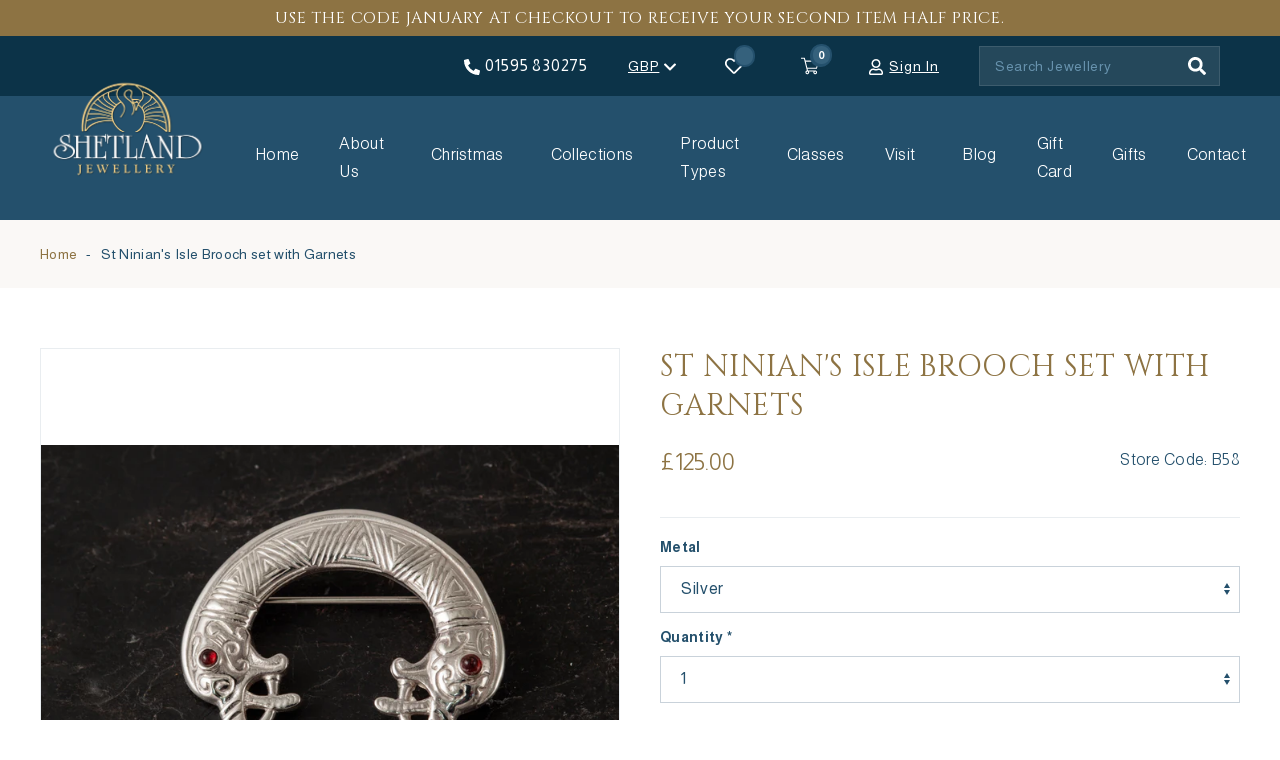

--- FILE ---
content_type: text/css
request_url: https://www.shetlandjewellery.co.uk/cdn/shop/t/3/assets/main.min.css?v=40959034121820609911708431725
body_size: 3634
content:
/* WC [data-uk-lightbox] a{cursor:zoom-in}.icon{width:18px;height:18px}.icon.icon-left{margin-left:0;margin-right:10px}.icon.small{width:16px;height:16px}.icon.large{width:20px;height:20px}.uk-text-medium{font-size:1rem}.header{position:relative}.header .header-top{background-color:#24506c;letter-spacing:0.05rem}.header .uk-button-link{font-size:14px}.header .top-navbar .uk-navbar-item{min-height:48px}@media (max-width: 639px){.header .top-navbar .uk-navbar-right{justify-content:space-between;margin-left:initial;flex:1}}@media (min-width: 960px){.header .top-navbar .uk-navbar-item{min-height:60px}}.header .phone a{text-decoration:none !important}.header .phone a:hover{text-decoration:underline !important}.header .uk-navbar-container{padding-top:10px;padding-bottom:5px}@media (min-width: 960px){.header .uk-navbar-container{position:static;top:100%;left:0;width:100%;z-index:5;padding-top:0;padding-bottom:0;background-color:#24506c}}.header .uk-navbar-toggle{-webkit-tap-highlight-color:transparent}.header .uk-navbar-toggle .icon-hamburger{width:32px;height:32px;position:relative;will-change:transform;transition:opacity 0.33s ease 0.1s, transform 0.33s ease 0.1s;fill:#d2b97d;-webkit-tap-highlight-color:transparent}.header .uk-navbar-toggle .close-icon{position:absolute;top:50%;left:50%;display:block;transition:opacity 0.22s ease,transform 0.22s cubic-bezier(0.55, 0.085, 0.68, 0.53);width:24px;height:24px;margin-left:-12px;margin-top:-12px;opacity:0;transform:rotate(90deg);will-change:transform;line-height:0}.header .uk-navbar-toggle .close-icon .icon{width:24px;height:24px;fill:#d2b97d}.header .uk-navbar-toggle.uk-open .icon-hamburger{opacity:0;transform:rotate(135deg);transition:opacity 0.22s ease,transform 0.22s cubic-bezier(0.55, 0.085, 0.68, 0.53)}.header .uk-navbar-toggle.uk-open .close-icon{opacity:1;transform:rotate(180deg);transition:opacity 0.333s ease 0.1s, transform 0.333s ease 0.1s}.search-toggler{-webkit-tap-highlight-color:transparent}.search-toggler .icon{fill:#d2b97d;width:24px;height:24px}.currency-selector-btn .icon{width:12px;height:12px;vertical-align:middle}.whishlist-btn,.shopping-cart-btn{position:relative}.whishlist-btn span,.shopping-cart-btn span{position:absolute;top:-3px;right:-3px;display:block;font-size:11px;font-weight:700;text-align:center;border-radius:100%;background-color:#35617c;width:17.5px;height:17.5px;border:2px solid #24506c}.uk-logo{position:relative}.uk-logo img{width:126px}.uk-input::-ms-input-placeholder{color:rgba(255,255,255,0.5) !important}.uk-input::placeholder{color:rgba(255,255,255,0.5)}@media (min-width: 960px){.header .header-top{background-color:#0c3348}.uk-logo{top:-29px;padding-left:0}}@media (min-width: 1200px){.uk-logo img{width:179px}}main>*:last-child{padding-bottom:0 !important}.context-line{padding-top:20px;padding-bottom:20px}.page-header{margin-top:0;margin-bottom:40px}.section-newsletter{padding-top:100px;padding-bottom:0 !important}@media (min-width: 1200px){.sidebar{max-width:251px}}@media (min-width: 1200px){.product-grid{margin-left:-35px}.product-grid>*{padding-left:35px}}.social-sharing{padding-left:0;margin-left:auto;margin-right:auto;list-style:none;display:flex;flex-wrap:wrap;justify-content:center}.social-sharing .uk-icon-button{border:1px solid #8d7343;color:#8d7343;margin:0 5px;width:52px;height:52px;border-radius:0}.social-sharing .uk-icon-button .icon{width:23px;height:23px}.social-sharing .uk-icon-button:hover{background-color:#8d7343;color:#fff}.cart-popup-wrapper{display:block;position:fixed;width:100%;background-color:#fff;z-index:9999;border:1px solid #e9edf0;transform:translateY(0);transition:transform 0.4s cubic-bezier(0.29, 0.63, 0.44, 1)}@media only screen and (min-width: 750px){.cart-popup-wrapper{width:23rem;right:0}}.cart-popup-wrapper--hidden{display:none;transform:translateY(-100%)}.cart-popup{padding:.2rem 1.5rem 1rem}.cart-popup__header{display:flex;flex-direction:row;align-items:center;border-bottom:1px solid #e9edf0;justify-content:space-between}.cart-popup__heading{font-size:18px;margin-bottom:0}.cart-popup__heading path{fill:#24506c}.cart-popup-item{display:flex;margin:1rem 0}.cart-popup-item__image-wrapper{border:1px solid #e9edf0;position:relative;flex-basis:18%;flex-shrink:0;margin-right:1rem;text-align:center}.cart-popup-item__description{display:flex;flex-basis:100%;justify-content:space-between;line-height:1.2rem}.cart-popup-item__description .cart-popup-item__title{font-size:1rem;margin-bottom:10px}.cart-popup-item__description .product-details{padding-left:0;list-style:none;font-size:80%;margin-top:10px;margin-bottom:10px}.cart-popup__dismiss{margin-top:.5rem;text-align:center}.footer{background-color:#24506c;padding-top:70px;padding-bottom:80px}.footer .footer-logo{max-width:179px;margin-bottom:30px}.footer .social-icons{padding-left:0;margin:0;display:flex;justify-content:center}.footer .social-icons li{margin:0 3px}@media (min-width: 640px){.footer .social-icons{justify-content:left}}.footer .uk-icon-button{border:1px solid #d2b97d;border-radius:0;color:#d2b97d;width:52px;height:52px}.footer .uk-icon-button .icon{width:20px;height:20px}.footer .uk-icon-button:hover{border-color:#faf8f6;color:#faf8f6}.footer .legal{padding:10px 0}.footer .legal ul{margin:0;padding:0}.footer .legal ul li{display:inline-block;list-style:none;margin:0;padding:0}.footer .legal ul li a{color:#7e6669}.footer .legal ul li a:hover,.footer .legal ul li a:focus,.footer .legal ul li a:active,.footer .legal ul li a.uk-open,.footer .legal ul li a.uk-active{color:#241d1e}.footer .legal ul li::after{content:'|';color:#cabdbf;display:inline-block;padding:0 10px}.footer .legal ul li:last-child::after{content:'';padding:0}@media (max-width: 479px){.footer .legal ul li{display:block}.footer .legal ul li::after{display:none}}.footer .copyright{color:#fff;font-weight:300;font-size:14px;letter-spacing:0.05rem}.footer .watermark{font-size:14px;font-weight:300;color:#fff;letter-spacing:0.05rem}.footer .watermark a{align-items:center;color:#fff;display:inline-flex}.footer .watermark a:hover,.footer .watermark a:focus,.footer .watermark a:active,.footer .watermark a.uk-open,.footer .watermark a.uk-active{color:#faf8f6;text-decoration:none}.footer .watermark a img{height:1rem;margin-left:2px;width:auto}@media (min-width: 640px){.footer{padding-top:126px;padding-bottom:126px}.footer .footer-logo{margin-top:-58px}}.banner{overflow:hidden;z-index:3}.banner img{width:100%}.banner .uk-container{height:100%}@media (min-width: 640px){.banner::before{height:25%}}@media (min-width: 1200px){.banner::before{background:linear-gradient(0deg, rgba(0,0,0,0) 75%, rgba(36,80,108,0.5) 100%);top:0;content:'';height:100%;left:0;position:absolute;width:100%;z-index:1}}.banner-inner{padding-top:30px;padding-bottom:30px;width:100%;position:relative;z-index:5}@media (min-width: 1200px){.banner-inner{position:absolute;left:0;top:0;bottom:0;right:0;padding-top:135px;padding-bottom:80px}.banner-inner p{font-size:18px;font-weight:300;margin-bottom:30px}}@media (min-width: 1200px) and (max-width: 1400px){.banner-inner .banner-title{font-size:32px;line-height:1}.banner-inner .banner-title span{font-size:24px;line-height:36px}.banner-inner p{margin-bottom:20px}}.banner-title span{color:#24506c;display:block;margin-bottom:6px}@media (min-width: 640px){.banner-title{font-size:50px;line-height:60px}.banner-title span{font-size:30px;line-height:39px}}.content figure{caption-side:bottom;display:table;margin-top:0;outline:none}.content figure a{display:inline-block;width:auto}.content figure img{display:block;height:auto}@media (max-width: 479px){.content figure img{width:100%}}.content figcaption{font-size:0.8rem;padding:10px;text-align:center;display:table-caption}.content .align_right{float:right;margin-bottom:40px;margin-left:40px}.content .align_left{float:left;margin-bottom:40px;margin-right:40px}.content .align_center{clear:both;margin:30px auto;text-align:center}@media (max-width: 479px){.content .align_right,.content .align_left,.content .align_center{clear:both;float:none;margin:15px 0;width:100%}}.gallery-wrap{margin:0 -2px;overflow:hidden}.gallery-row{display:table;width:100%}.gallery-image{border:2px solid transparent;display:table-cell;margin:0;outline:none;overflow:hidden;position:relative;vertical-align:top}.gallery-image img{height:auto;width:100%;vertical-align:middle}.gallery-caption{font-size:0.8rem;padding:10px;text-align:center}.uk-container-expand .gallery{margin:0 2px}.responsive{height:0;margin-bottom:30px;overflow:hidden;position:relative;padding-bottom:56.25%}.responsive-wide{padding-bottom:44%}.responsive iframe{position:absolute;top:0;left:0;width:100%;height:100%}.widget h4{color:#d2b97d;font-size:1.5rem;line-height:1.3;margin-top:0;margin-bottom:25px}.widget ul{padding-left:0;margin:0}.widget ul li{margin-top:8px;font-size:1rem;letter-spacing:0.05rem;font-weight:300}.widget ul li a{color:#fff}.widget .uk-accordion li{margin-top:0}.widget .uk-accordion-title{padding:22px 0 20px;position:relative}.widget .uk-accordion-title::before{position:absolute;float:none;right:0;top:50%;margin-top:-10px;margin-right:10px;border:0;width:20px;height:20px;background:url("../img/caret-down-gold-dark.svg") no-repeat center;background-size:contain;transition:transform 0.2s ease}.widget .uk-accordion-title h3,.widget .uk-accordion-title h4{margin-bottom:0;font-size:20px;line-height:26px;font-weight:400;letter-spacing:0.02rem}.widget .uk-open .uk-accordion-title::before{transform:rotate(180deg)}@media (max-width: 639px){.widget-social{text-align:center}}@media (min-width: 640px){.widget-social .uk-flex{height:100%;justify-content:space-between}}.widget-contact a{color:#d2b97d}.widget-contact a:hover{color:#faf8f6}.widget-contact p{color:#fff}.widget-accordion{margin-top:0 !important}.widget-accordion .uk-accordion-title{font-size:20px;line-height:26px}.widget-accordion .uk-accordion-title h3{font-size:20px;line-height:26px}.widget-accordion .uk-accordion-content{margin-top:0}.widget-accordion .uk-accordion-content ul{margin:0;padding-left:25px;list-style:none}.widget-accordion .uk-accordion-content ul li{margin-top:2px}.widget-accordion .uk-accordion-content ul ul{padding-left:18px}.widget-accordion .uk-accordion-content>ul{margin-bottom:30px}.widget-accordion .uk-accordion-content>ul>li{position:relative}.widget-accordion .uk-accordion-content>ul>li::before{content:'';width:10px;height:10px;display:block;top:8px;left:-25px;background:url("../img/chevron-right-gold-darker.svg") no-repeat center;background-size:contain;position:absolute}.widget-accordion .uk-accordion-content p,.widget-accordion .uk-accordion-content li,.widget-accordion .uk-accordion-content a{color:#24506c}.widget-accordion .uk-accordion-content a{font-size:1rem;line-height:19px;font-weight:300;letter-spacing:0.05rem}.widget-accordion .uk-accordion-content a:hover{color:#d2b97d;text-decoration:underline}.widget-accordion .uk-accordion-content a.uk-active{color:#d2b97d;text-decoration:underline}.widget-accordion li.uk-active>a{font-weight:bold;text-decoration:underline;color:#8d7343}.w-header{border-bottom:1px solid #c9d2da;margin-bottom:10px}.sidebar .widget{border-top:1px solid #c9d2da}.sidebar .widget h3{font-size:20px;line-height:26px;margin-bottom:0}.sidebar .widget .w-header{padding:22px 0 20px}.sidebar .widget+.widget{margin-top:40px}.widget-wishlist{border-top:0 !important}.widget-wishlist .w-header+.wish-entry{border-top:0 !important}.widget-wishlist .wish-entry{padding-top:15px;padding-bottom:15px;display:flex;border-top:1px solid #e9edf0}.widget-wishlist .wish-entry .uk-width-expand{padding-right:30px;padding-left:15px}.widget-wishlist h5{margin-bottom:0;font-size:14px;line-height:21px;font-family:"Almarai",sans-serif;color:#24506c;text-transform:none;letter-spacing:0.02rem}.widget-wishlist .price{font-size:14px;line-height:21px;letter-spacing:0.02rem}.myorders .milos{width:100px}.search-result-bar{margin-top:10px;margin-bottom:14px}.search-result-bar label{display:inline-block;margin-right:25px}.custom-dropdown .uk-button{font-size:14px;letter-spacing:0.05rem;padding-left:20px;padding-right:16px}.custom-dropdown .uk-dropdown{padding-top:15px;padding-bottom:15px}.custom-dropdown .uk-dropdown li{letter-spacing:0.02rem}.custom-dropdown .uk-dropdown li.uk-active a{color:#8d7343}.custom-dropdown .uk-dropdown a{color:#24506c}.section-header{margin-bottom:55px}.section-title{font-size:30px;line-height:1.2}.section-title span{font-size:24px;color:#24506c;line-height:1.3;display:block;margin-bottom:6px}@media (min-width: 640px){.section-title{font-size:40px}.section-title span{font-size:30px}}.section-title.section-title-small{font-size:30px !important}.section-summary{font-size:18px;line-height:32px}.section-summary p{font-size:18px;line-height:32px}.uk-section figure img{width:100%}.nb-form+.nb-form{margin-top:30px}.nb-form-content{position:relative}.nb-form-content ul{margin:0 0 10px;padding:0}.nb-form-content ul li{display:inline-block;list-style:none;width:100%}.nb-form-content .InputfieldRadiosFloated li{padding-right:30px;width:auto}.nb-form-content [aria-invalid='true']{border-color:#fbc7c4}.nb-form .uk-checkbox+span{display:inline-block;margin-left:10px}.nb-form .uk-radio+span{display:inline-block;margin-left:10px}.nb-form .InputfieldToggle .InputfieldToggleHelper{display:none !important}.nb-form-error{font-size:.875rem;font-weight:700;margin-bottom:5px}.nb-form .g-recaptcha{margin-bottom:30px}.mm-listview{padding-left:20px;padding-right:20px}.mm-listitem__btn:not(.mm-listitem__text){border-left:0}.mm-listitem__text{letter-spacing:0.04rem;font-size:1rem;font-weight:300}.mm-btn_next::after{content:'';border:0;width:11px;height:11px;background:url("../img/chevron-right.svg") center no-repeat;background-size:contain;transform:none}.mm-navbar_sticky{border-bottom:0;padding-left:20px;padding-right:20px}.mm-navbar_sticky .mm-navbar__title{padding-right:0 !important;border-bottom:1px solid #24506c;border-top:1px solid #24506c;justify-content:flex-start}.mm-navbar_sticky .mm-navbar__title span{margin-left:30px}.mm-navbar_sticky .mm-btn_prev{position:absolute;left:0;content:''}.mm-navbar_sticky .mm-btn_prev::before{display:none}.mm-navbar_sticky .mm-btn_prev::after{content:'';width:11px;height:11px;border:0;background:url("../img/chevron-left.svg") center no-repeat;background-size:contain}.mm-panels{margin-top:10px}.mm-panels>*:first-child .mm-navbar_sticky{display:none}.banner+*{padding-top:0}.section-featured{overflow:hidden;position:relative;padding-top:0 !important}.section-featured .section-header{background-color:#24506c;padding-top:45px;padding-bottom:45px}.section-featured .section-title{color:#d2b97d}.section-featured .section-title span{color:#fff}.section-featured figure{-webkit-box-shadow:-25px 25px 0 -11px #f9f7f2;-moz-box-shadow:-25px 25px 0 -11px #f9f7f2;box-shadow:-25px 25px 0 -11px #f9f7f2}.section-featured figure img{width:100%}.section-featured p{font-size:1rem;font-weight:300}.section-featured .uk-text-lead{font-size:1.125rem}@media (min-width: 640px){.section-featured .section-header{padding-top:100px}}@media (min-width: 960px){.section-featured figure{margin-top:-175px}}.section-featured-products .section-header{margin-bottom:60px}.section-related{background-color:#faf8f6}.section-cta .section-summary{margin-top:30px;margin-bottom:40px}.section-cta .section-header{padding-top:40px;padding-bottom:40px}.section-cta figure .uk-cover-container{height:100%}@media (min-width: 1200px){.section-cta .section-header{padding-top:80px;padding-bottom:80px}}@media (min-width: 1600px){.section-cta .section-header{padding-top:110px}}.section-collection-grid .collection-slot-1,.section-collection-grid .collection-slot-2,.section-collection-grid .collection-slot-3,.section-collection-grid .collection-slot-4,.section-collection-grid .collection-slot-5,.section-collection-grid .collection-slot-6{background-size:cover;background-repeat:no-repeat;background-color:#faf8f6}.section-collection-grid .collection-slot-4 figure{margin-top:-45px}.section-collection-grid .collection-slot-5 figure{margin-top:-140px}.section-collection-grid .uk-card{display:flex;justify-content:center;flex-direction:column}.section-collection-grid .uk-card p{text-align:center;font-weight:400;max-width:250px;margin-left:auto;margin-right:auto}@media (min-width: 640px){.section-collection-grid .uk-card.uk-card-body{padding:40px}}@media (min-width: 1200px){.section-collection-grid .uk-card.uk-card-body{padding:40px 30px}}.section-instagram img{width:100%}.section-instagram .section-title{font-size:30px}.section-instagram .section-title span{display:inline}@media (max-width: 639px){.section-instagram .section-title{font-size:22px}}.price__badge,.price__sale{display:none}.price--sold-out .price__badge--sold-out{display:inline-block}.price--on-sale .price__badge--sale{display:inline-block}.price--on-sale .price__sale{display:block}.price--on-sale .price__regular{display:none}.price--on-sale .price-regular{display:none}.price--on-sale .price-sale{display:block}.price{margin-bottom:0}.price-sale{display:none}.price-regular{display:block}.product-slider .uk-slideshow-items{border:1px solid #e9edf0}.product-single__media-wrapper{padding-top:100%;height:0;position:relative;display:block;overflow:hidden}.product-single__media-wrapper .product-single__media{position:absolute;top:0;left:0;width:100%;height:100%;display:flex;justify-content:center;align-items:center}.product-single__media-wrapper .product-single__media img{width:100%;height:auto;max-width:578px}.product-single__thumbnails-product-template>li a{display:block;overflow:hidden;padding-top:100%;height:0;width:100%;position:relative}.product-single__thumbnails-product-template>li a>img{position:absolute;top:50%;left:50%;transform:translate(-50%, -50%)}.uk-thumbnav li{width:33.33%;box-sizing:border-box}.uk-thumbnav li a{border:1px solid #e9edf0}@media (min-width: 640px){.uk-thumbnav li{width:20%}}.product-single-meta .product-title{margin-top:0;font-size:1.875rem;line-height:1.3;font-weight:400}.product-single-meta .product-price{font-weight:300;font-size:1.5rem;line-height:1.3;color:#8d7343}.product-single-meta .store-code{font-size:1rem;line-height:1.8;font-weight:300;letter-spacing:0.02rem}.product-single-meta .price-line{border-bottom:1px solid #e9edf0;margin-bottom:20px;padding-bottom:20px}.product-single-meta .widget{margin-top:40px}.product-form{margin-bottom:50px}.product-form .uk-button{width:100%;padding-left:10px;padding-right:10px}.product-form .uk-button .icon{margin-top:-2px;width:18px;height:18px}.product-review-wrapper{margin-top:70px !important}.product-review-wrapper .uk-accordion{border-top:1px solid #e9edf0}.product-review-wrapper .uk-accordion-title{padding:24px}.product-review-wrapper .uk-accordion-content{margin-top:0 !important}.product-review-wrapper .uk-accordion-content>*{margin-top:0 !important}.cart-row{border-top:1px solid #e9edf0}.cart-row td{background-color:#fff}.cart-row .uk-card-product .uk-card-title{margin-top:0}.cart-row [data-cart-item-line-price]{font-weight:700;line-height:3}.cart-row [data-cart-item-regular-price-group]{font-weight:300;line-height:3}.cart-row .product-details{padding-left:0;list-style:none;opacity:0.7;font-size:0.875rem;line-height:1.5;margin-top:12px}.cart-row .uk-card-title,.cart-row .uk-card-title a{color:#24506c;font-size:1.125rem}.cart-row .uk-card-title{margin-bottom:6px}.cart .uk-table th{padding-top:10px;padding-bottom:10px}.order-summary-box{border:1px solid #e9edf0;padding:30px}.order-summary-box h3,.order-summary-box h5{font-family:"Almarai",sans-serif;color:#24506c;text-transform:none;font-weight:300}.order-summary-box .cart-total,.order-summary-box .cart-subtotal{border-bottom:1px solid #e9edf0;padding:13px 0}.order-summary-box .cart__shipping{opacity:0.7;letter-spacing:0.02rem}.order-summary-box .cart__shipping a{text-decoration:underline}.order-summary-box .extra-options{padding-top:13px;padding-bottom:13px}.order-summary-box .extra-options label{display:block;margin-top:10px;letter-spacing:0.02rem;font-size:0.875rem}.order-summary-box .extra-options .uk-checkbox{width:24px;height:24px;margin-right:14px}.order-summary-box .instructions{margin-top:25px}.order-summary-box .instructions h5{margin-bottom:10px}.order-summary-box .instructions p{font-size:0.8125rem;line-height:1.3;font-weight:400}.button-clear{font-size:0.6875rem}.button-clear .icon{background-color:transparent;width:10px;height:10px;border-radius:0;margin-left:0}.read-more{position:absolute;z-index:99;top:0;left:0;width:100%;height:100%;font-size:0;line-height:0}@media (min-width: 960px){.uk-navbar-transparent\@desktop{background-color:transparent !important}}.uk-margin-bottom-60{margin-bottom:60px !important}.uk-width-thumb{width:170px}.visually-hidden{display:none !important}@media print{.header,.footer,.uk-button,.uk-breadcrumb,.uk-pagination,.uk-modal,.nb-form{display:none !important}}*/
      [data-uk-lightbox] a{cursor:zoom-in}.icon{width:18px;height:18px}.icon.icon-left{margin-left:0;margin-right:10px}.icon.small{width:16px;height:16px}.icon.large{width:20px;height:20px}.uk-text-medium{font-size:1rem}.header{position:relative}.header .header-top{background-color:#24506c;letter-spacing:0.05rem}.header .uk-button-link{font-size:14px}.header .top-navbar .uk-navbar-item{min-height:48px}@media (max-width: 639px){.header .top-navbar .uk-navbar-right{justify-content:space-between;margin-left:initial;flex:1}}@media (min-width: 960px){.header .top-navbar .uk-navbar-item{min-height:60px}}.header .phone a{text-decoration:none !important}.header .phone a:hover{text-decoration:underline !important}.header .uk-navbar-container{padding-top:10px;padding-bottom:5px}@media (min-width: 960px){.header .uk-navbar-container{position:static;top:100%;left:0;width:100%;z-index:5;padding-top:0;padding-bottom:0;background-color:#24506c}}.header .uk-navbar-toggle{-webkit-tap-highlight-color:transparent}.header .uk-navbar-toggle .icon-hamburger{width:32px;height:32px;position:relative;will-change:transform;transition:opacity 0.33s ease 0.1s, transform 0.33s ease 0.1s;fill:#d2b97d;-webkit-tap-highlight-color:transparent}.header .uk-navbar-toggle .close-icon{position:absolute;top:50%;left:50%;display:block;transition:opacity 0.22s ease,transform 0.22s cubic-bezier(0.55, 0.085, 0.68, 0.53);width:24px;height:24px;margin-left:-12px;margin-top:-12px;opacity:0;transform:rotate(90deg);will-change:transform;line-height:0}.header .uk-navbar-toggle .close-icon .icon{width:24px;height:24px;fill:#d2b97d}.header .uk-navbar-toggle.uk-open .icon-hamburger{opacity:0;transform:rotate(135deg);transition:opacity 0.22s ease,transform 0.22s cubic-bezier(0.55, 0.085, 0.68, 0.53)}.header .uk-navbar-toggle.uk-open .close-icon{opacity:1;transform:rotate(180deg);transition:opacity 0.333s ease 0.1s, transform 0.333s ease 0.1s}.search-toggler{-webkit-tap-highlight-color:transparent}.search-toggler .icon{fill:#d2b97d;width:24px;height:24px}.currency-selector-btn .icon{width:12px;height:12px;vertical-align:middle}.whishlist-btn,.shopping-cart-btn{position:relative}.whishlist-btn span,.shopping-cart-btn span{position:absolute;top:-3px;right:-3px;display:block;font-size:11px;font-weight:700;text-align:center;border-radius:100%;background-color:#35617c;width:17.5px;height:17.5px;border:2px solid #24506c}.uk-logo{position:relative}.uk-logo img{width:126px}.uk-input::-ms-input-placeholder{color:rgba(255,255,255,0.5) !important}.uk-input::placeholder{color:rgba(255,255,255,0.5)}@media (min-width: 960px){.header .header-top{background-color:#0c3348}.uk-logo{top:-29px;padding-left:0}}@media (min-width: 1200px){.uk-logo img{width:179px}}main>*:last-child{padding-bottom:0 !important}.context-line{padding-top:20px;padding-bottom:20px}.page-header{margin-top:0;margin-bottom:40px}.section-newsletter{padding-top:100px;padding-bottom:0 !important}@media (min-width: 1200px){.sidebar{max-width:251px}}@media (min-width: 1200px){.product-grid{margin-left:-35px}.product-grid>*{padding-left:35px}}.social-sharing{padding-left:0;margin-left:auto;margin-right:auto;list-style:none;display:flex;flex-wrap:wrap;justify-content:center}.social-sharing .uk-icon-button{border:1px solid #8d7343;color:#8d7343;margin:0 5px;width:52px;height:52px;border-radius:0}.social-sharing .uk-icon-button .icon{width:23px;height:23px}.social-sharing .uk-icon-button:hover{background-color:#8d7343;color:#fff}.cart-popup-wrapper{display:block;position:fixed;width:100%;background-color:#fff;z-index:9999;border:1px solid #e9edf0;transform:translateY(0);transition:transform 0.4s cubic-bezier(0.29, 0.63, 0.44, 1)}@media only screen and (min-width: 750px){.cart-popup-wrapper{width:23rem;right:0}}.cart-popup-wrapper--hidden{display:none;transform:translateY(-100%)}.cart-popup{padding:.2rem 1.5rem 1rem}.cart-popup__header{display:flex;flex-direction:row;align-items:center;border-bottom:1px solid #e9edf0;justify-content:space-between}.cart-popup__heading{font-size:18px;margin-bottom:0}.cart-popup__heading path{fill:#24506c}.cart-popup-item{display:flex;margin:1rem 0}.cart-popup-item__image-wrapper{border:1px solid #e9edf0;position:relative;flex-basis:18%;flex-shrink:0;margin-right:1rem;text-align:center}.cart-popup-item__description{display:flex;flex-basis:100%;justify-content:space-between;line-height:1.2rem}.cart-popup-item__description .cart-popup-item__title{font-size:1rem;margin-bottom:10px}.cart-popup-item__description .product-details{padding-left:0;list-style:none;font-size:80%;margin-top:10px;margin-bottom:10px}.cart-popup__dismiss{margin-top:.5rem;text-align:center}.footer{background-color:#24506c;padding-top:70px;padding-bottom:80px}.footer .footer-logo{max-width:179px;margin-bottom:30px}.footer .social-icons{padding-left:0;margin:0;display:flex;justify-content:center}.footer .social-icons li{margin:0 3px}@media (min-width: 640px){.footer .social-icons{justify-content:left}}.footer .uk-icon-button{border:1px solid #d2b97d;border-radius:0;color:#d2b97d;width:52px;height:52px}.footer .uk-icon-button .icon{width:20px;height:20px}.footer .uk-icon-button:hover{border-color:#faf8f6;color:#faf8f6}.footer .legal{padding:10px 0}.footer .legal ul{margin:0;padding:0}.footer .legal ul li{display:inline-block;list-style:none;margin:0;padding:0}.footer .legal ul li a{color:#7e6669}.footer .legal ul li a:hover,.footer .legal ul li a:focus,.footer .legal ul li a:active,.footer .legal ul li a.uk-open,.footer .legal ul li a.uk-active{color:#241d1e}.footer .legal ul li::after{content:'|';color:#cabdbf;display:inline-block;padding:0 10px}.footer .legal ul li:last-child::after{content:'';padding:0}@media (max-width: 479px){.footer .legal ul li{display:block}.footer .legal ul li::after{display:none}}.footer .copyright{color:#fff;font-weight:300;font-size:14px;letter-spacing:0.05rem}.footer .watermark{font-size:14px;font-weight:300;color:#fff;letter-spacing:0.05rem}.footer .watermark a{align-items:center;color:#fff;display:inline-flex}.footer .watermark a:hover,.footer .watermark a:focus,.footer .watermark a:active,.footer .watermark a.uk-open,.footer .watermark a.uk-active{color:#faf8f6;text-decoration:none}.footer .watermark a img{height:1rem;margin-left:2px;width:auto}@media (min-width: 640px){.footer{padding-top:126px;padding-bottom:126px}.footer .footer-logo{margin-top:-58px}}.banner{overflow:hidden;z-index:3}.banner img{width:100%}.banner .uk-container{height:100%}@media (min-width: 640px){.banner::before{height:25%}}@media (min-width: 1200px){.banner::before{background:linear-gradient(0deg, rgba(0,0,0,0) 75%, rgba(36,80,108,0.5) 100%);top:0;content:'';height:100%;left:0;position:absolute;width:100%;z-index:1}}.banner-inner{padding-top:30px;padding-bottom:30px;width:100%;position:relative;z-index:5}@media (min-width: 1200px){.banner-inner{position:absolute;left:0;top:0;bottom:0;right:0;padding-top:135px;padding-bottom:80px}.banner-inner p{font-size:18px;font-weight:300;margin-bottom:30px}}@media (min-width: 1200px) and (max-width: 1400px){.banner-inner .banner-title{font-size:32px;line-height:1}.banner-inner .banner-title span{font-size:24px;line-height:36px}.banner-inner p{margin-bottom:20px}}.banner-title span{color:#24506c;display:block;margin-bottom:6px}@media (min-width: 640px){.banner-title{font-size:50px;line-height:60px}.banner-title span{font-size:30px;line-height:39px}}.content figure{caption-side:bottom;display:table;margin-top:0;outline:none}.content figure a{display:inline-block;width:auto}.content figure img{display:block;height:auto}@media (max-width: 479px){.content figure img{width:100%}}.content figcaption{font-size:0.8rem;padding:10px;text-align:center;display:table-caption}.content .align_right{float:right;margin-bottom:40px;margin-left:40px}.content .align_left{float:left;margin-bottom:40px;margin-right:40px}.content .align_center{clear:both;margin:30px auto;text-align:center}@media (max-width: 479px){.content .align_right,.content .align_left,.content .align_center{clear:both;float:none;margin:15px 0;width:100%}}.gallery-wrap{margin:0 -2px;overflow:hidden}.gallery-row{display:table;width:100%}.gallery-image{border:2px solid transparent;display:table-cell;margin:0;outline:none;overflow:hidden;position:relative;vertical-align:top}.gallery-image img{height:auto;width:100%;vertical-align:middle}.gallery-caption{font-size:0.8rem;padding:10px;text-align:center}.uk-container-expand .gallery{margin:0 2px}.responsive{height:0;margin-bottom:30px;overflow:hidden;position:relative;padding-bottom:56.25%}.responsive-wide{padding-bottom:44%}.responsive iframe{position:absolute;top:0;left:0;width:100%;height:100%}.widget h4{color:#d2b97d;font-size:1.5rem;line-height:1.3;margin-top:0;margin-bottom:25px}.widget ul{padding-left:0;margin:0}.widget ul li{margin-top:8px;font-size:1rem;letter-spacing:0.05rem;font-weight:300}.widget ul li a{color:#fff}.widget .uk-accordion li{margin-top:0}.widget .uk-accordion-title{padding:22px 0 20px;position:relative}.widget .uk-accordion-title::before{position:absolute;float:none;right:0;top:50%;margin-top:-10px;margin-right:10px;border:0;width:20px;height:20px;background:url("../img/caret-down-gold-dark.svg") no-repeat center;background-size:contain;transition:transform 0.2s ease}.widget .uk-accordion-title h3,.widget .uk-accordion-title h4{margin-bottom:0;font-size:20px;line-height:26px;font-weight:400;letter-spacing:0.02rem}.widget .uk-open .uk-accordion-title::before{transform:rotate(180deg)}@media (max-width: 639px){.widget-social{text-align:center}}@media (min-width: 640px){.widget-social .uk-flex{height:100%;justify-content:space-between}}.widget-contact a{color:#d2b97d}.widget-contact a:hover{color:#faf8f6}.widget-contact p{color:#fff}.widget-accordion{margin-top:0 !important}.widget-accordion .uk-accordion-title{font-size:20px;line-height:26px}.widget-accordion .uk-accordion-title h3{font-size:20px;line-height:26px}.widget-accordion .uk-accordion-content{margin-top:0}.widget-accordion .uk-accordion-content ul{margin:0;padding-left:25px;list-style:none}.widget-accordion .uk-accordion-content ul li{margin-top:2px}.widget-accordion .uk-accordion-content ul ul{padding-left:18px}.widget-accordion .uk-accordion-content>ul{margin-bottom:30px}.widget-accordion .uk-accordion-content>ul>li{position:relative}.widget-accordion .uk-accordion-content>ul>li::before{content:'';width:10px;height:10px;display:block;top:8px;left:-25px;background:url("../img/chevron-right-gold-darker.svg") no-repeat center;background-size:contain;position:absolute}.widget-accordion .uk-accordion-content p,.widget-accordion .uk-accordion-content li,.widget-accordion .uk-accordion-content a{color:#24506c}.widget-accordion .uk-accordion-content a{font-size:1rem;line-height:19px;font-weight:300;letter-spacing:0.05rem}.widget-accordion .uk-accordion-content a:hover{color:#d2b97d;text-decoration:underline}.widget-accordion .uk-accordion-content a.uk-active{color:#d2b97d;text-decoration:underline}.widget-accordion li.uk-active>a{font-weight:bold;text-decoration:underline;color:#8d7343}.w-header{border-bottom:1px solid #c9d2da;margin-bottom:10px}.sidebar .widget{border-top:1px solid #c9d2da}.sidebar .widget h3{font-size:20px;line-height:26px;margin-bottom:0}.sidebar .widget .w-header{padding:22px 0 20px}.sidebar .widget+.widget{margin-top:40px}.widget-wishlist{border-top:0 !important}.widget-wishlist .w-header+.wish-entry{border-top:0 !important}.widget-wishlist .wish-entry{padding-top:15px;padding-bottom:15px;display:flex;border-top:1px solid #e9edf0}.widget-wishlist .wish-entry .uk-width-expand{padding-right:30px;padding-left:15px}.widget-wishlist h5{margin-bottom:0;font-size:14px;line-height:21px;font-family:"Almarai",sans-serif;color:#24506c;text-transform:none;letter-spacing:0.02rem}.widget-wishlist .price{font-size:14px;line-height:21px;letter-spacing:0.02rem}.myorders .milos{width:100px}.search-result-bar{margin-top:10px;margin-bottom:14px}.search-result-bar label{display:inline-block;margin-right:25px}.custom-dropdown .uk-button{font-size:14px;letter-spacing:0.05rem;padding-left:20px;padding-right:16px}.custom-dropdown .uk-dropdown{padding-top:15px;padding-bottom:15px}.custom-dropdown .uk-dropdown li{letter-spacing:0.02rem}.custom-dropdown .uk-dropdown li.uk-active a{color:#8d7343}.custom-dropdown .uk-dropdown a{color:#24506c}.section-header{margin-bottom:55px}.section-title{font-size:30px;line-height:1.2}.section-title span{font-size:24px;color:#24506c;line-height:1.3;display:block;margin-bottom:6px}@media (min-width: 640px){.section-title{font-size:40px}.section-title span{font-size:30px}}.section-title.section-title-small{font-size:30px !important}.section-summary{font-size:18px;line-height:32px}.section-summary p{font-size:18px;line-height:32px}.uk-section figure img{width:100%}.nb-form+.nb-form{margin-top:30px}.nb-form-content{position:relative}.nb-form-content ul{margin:0 0 10px;padding:0}.nb-form-content ul li{display:inline-block;list-style:none;width:100%}.nb-form-content .InputfieldRadiosFloated li{padding-right:30px;width:auto}.nb-form-content [aria-invalid='true']{border-color:#fbc7c4}.nb-form .uk-checkbox+span{display:inline-block;margin-left:10px}.nb-form .uk-radio+span{display:inline-block;margin-left:10px}.nb-form .InputfieldToggle .InputfieldToggleHelper{display:none !important}.nb-form-error{font-size:.875rem;font-weight:700;margin-bottom:5px}.nb-form .g-recaptcha{margin-bottom:30px}.mm-listview{padding-left:20px;padding-right:20px}.mm-listitem__btn:not(.mm-listitem__text){border-left:0}.mm-listitem__text{letter-spacing:0.04rem;font-size:1rem;font-weight:300}.mm-btn_next::after{content:'';border:0;width:11px;height:11px;background:url("../img/chevron-right.svg") center no-repeat;background-size:contain;transform:none}.mm-navbar_sticky{border-bottom:0;padding-left:20px;padding-right:20px}.mm-navbar_sticky .mm-navbar__title{padding-right:0 !important;border-bottom:1px solid #24506c;border-top:1px solid #24506c;justify-content:flex-start}.mm-navbar_sticky .mm-navbar__title span{margin-left:30px}.mm-navbar_sticky .mm-btn_prev{position:absolute;left:0;content:''}.mm-navbar_sticky .mm-btn_prev::before{display:none}.mm-navbar_sticky .mm-btn_prev::after{content:'';width:11px;height:11px;border:0;background:url("../img/chevron-left.svg") center no-repeat;background-size:contain}.mm-panels{margin-top:10px}.mm-panels>*:first-child .mm-navbar_sticky{display:none}.banner+*{padding-top:0}.section-featured{overflow:hidden;position:relative;padding-top:0 !important}.section-featured .section-header{background-color:#24506c;padding-top:45px;padding-bottom:45px}.section-featured .section-title{color:#d2b97d}.section-featured .section-title span{color:#fff}.section-featured figure{-webkit-box-shadow:-25px 25px 0 -11px #f9f7f2;-moz-box-shadow:-25px 25px 0 -11px #f9f7f2;box-shadow:-25px 25px 0 -11px #f9f7f2}.section-featured figure img{width:100%}.section-featured p{font-size:1rem;font-weight:300}.section-featured .uk-text-lead{font-size:1.125rem}@media (min-width: 640px){.section-featured .section-header{padding-top:100px}}@media (min-width: 960px){.section-featured figure{margin-top:-175px}}.section-featured-products .section-header{margin-bottom:60px}.section-related{background-color:#faf8f6}.section-cta .section-summary{margin-top:30px;margin-bottom:40px}.section-cta .section-header{padding-top:40px;padding-bottom:40px}.section-cta figure .uk-cover-container{height:100%}@media (min-width: 1200px){.section-cta .section-header{padding-top:80px;padding-bottom:80px}}@media (min-width: 1600px){.section-cta .section-header{padding-top:110px}}.section-collection-grid .collection-slot-1,.section-collection-grid .collection-slot-2,.section-collection-grid .collection-slot-3,.section-collection-grid .collection-slot-4,.section-collection-grid .collection-slot-5,.section-collection-grid .collection-slot-6{background-size:cover;background-repeat:no-repeat;background-color:#faf8f6}.section-collection-grid .uk-card{display:flex;justify-content:center;flex-direction:column}.section-collection-grid .uk-card p{text-align:center;font-weight:400;max-width:250px;margin-left:auto;margin-right:auto}@media (min-width: 640px){.section-collection-grid .uk-card.uk-card-body{padding:40px}}@media (min-width: 1200px){.section-collection-grid .uk-card.uk-card-body{padding:40px 30px}}.section-instagram img{width:100%}.section-instagram .section-title{font-size:30px}.section-instagram .section-title span{display:inline}@media (max-width: 639px){.section-instagram .section-title{font-size:22px}}.price__badge,.price__sale{display:none}.price--sold-out .price__badge--sold-out{display:inline-block}.price--on-sale .price__badge--sale{display:inline-block}.price--on-sale .price__sale{display:block}.price--on-sale .price__regular{display:none}.price--on-sale .price-regular{display:none}.price--on-sale .price-sale{display:block}.price{margin-bottom:0}.price-sale{display:none}.price-regular{display:block}.product-slider .uk-slideshow-items{border:1px solid #e9edf0}.product-single__media-wrapper{padding-top:100%;height:0;position:relative;display:block;overflow:hidden}.product-single__media-wrapper .product-single__media{position:absolute;top:0;left:0;width:100%;height:100%;display:flex;justify-content:center;align-items:center}.product-single__media-wrapper .product-single__media img{width:100%;height:auto;max-width:578px}.product-single__thumbnails-product-template>li a{display:block;overflow:hidden;padding-top:100%;height:0;width:100%;position:relative}.product-single__thumbnails-product-template>li a>img{position:absolute;top:50%;left:50%;transform:translate(-50%, -50%)}.uk-thumbnav li{width:33.33%;box-sizing:border-box}.uk-thumbnav li a{border:1px solid #e9edf0}@media (min-width: 640px){.uk-thumbnav li{width:20%}}.product-single-meta .product-title{margin-top:0;font-size:1.875rem;line-height:1.3;font-weight:400}.product-single-meta .product-price{font-weight:300;font-size:1.5rem;line-height:1.3;color:#8d7343}.product-single-meta .store-code{font-size:1rem;line-height:1.8;font-weight:300;letter-spacing:0.02rem}.product-single-meta .price-line{border-bottom:1px solid #e9edf0;margin-bottom:20px;padding-bottom:20px}.product-single-meta .widget{margin-top:40px}.product-form{margin-bottom:50px}.product-form .uk-button{width:100%;padding-left:10px;padding-right:10px}.product-form .uk-button .icon{margin-top:-2px;width:18px;height:18px}.product-review-wrapper{margin-top:70px !important}.product-review-wrapper .uk-accordion{border-top:1px solid #e9edf0}.product-review-wrapper .uk-accordion-title{padding:24px}.product-review-wrapper .uk-accordion-content{margin-top:0 !important}.product-review-wrapper .uk-accordion-content>*{margin-top:0 !important}.cart-row{border-top:1px solid #e9edf0}.cart-row td{background-color:#fff}.cart-row .uk-card-product .uk-card-title{margin-top:0}.cart-row [data-cart-item-line-price]{font-weight:700;line-height:3}.cart-row [data-cart-item-regular-price-group]{font-weight:300;line-height:3}.cart-row .product-details{padding-left:0;list-style:none;opacity:0.7;font-size:0.875rem;line-height:1.5;margin-top:12px}.cart-row .uk-card-title,.cart-row .uk-card-title a{color:#24506c;font-size:1.125rem}.cart-row .uk-card-title{margin-bottom:6px}.cart .uk-table th{padding-top:10px;padding-bottom:10px}.order-summary-box{border:1px solid #e9edf0;padding:30px}.order-summary-box h3,.order-summary-box h5{font-family:"Almarai",sans-serif;color:#24506c;text-transform:none;font-weight:300}.order-summary-box .cart-total,.order-summary-box .cart-subtotal{border-bottom:1px solid #e9edf0;padding:13px 0}.order-summary-box .cart__shipping{opacity:0.7;letter-spacing:0.02rem}.order-summary-box .cart__shipping a{text-decoration:underline}.order-summary-box .extra-options{padding-top:13px;padding-bottom:13px}.order-summary-box .extra-options label{display:block;margin-top:10px;letter-spacing:0.02rem;font-size:0.875rem}.order-summary-box .extra-options .uk-checkbox{width:24px;height:24px;margin-right:14px}.order-summary-box .instructions{margin-top:25px}.order-summary-box .instructions h5{margin-bottom:10px}.order-summary-box .instructions p{font-size:0.8125rem;line-height:1.3;font-weight:400}.button-clear{font-size:0.6875rem}.button-clear .icon{background-color:transparent;width:10px;height:10px;border-radius:0;margin-left:0}.read-more{position:absolute;z-index:99;top:0;left:0;width:100%;height:100%;font-size:0;line-height:0}@media (min-width: 960px){.uk-navbar-transparent\@desktop{background-color:transparent !important}}.uk-margin-bottom-60{margin-bottom:60px !important}.uk-width-thumb{width:170px}.visually-hidden{display:none !important}@media print{.header,.footer,.uk-button,.uk-breadcrumb,.uk-pagination,.uk-modal,.nb-form{display:none !important}}

/*# sourceMappingURL=main.min.css.map */


--- FILE ---
content_type: text/css
request_url: https://www.shetlandjewellery.co.uk/cdn/shop/t/3/assets/extra.css?v=42737640582019640751762542097
body_size: 2487
content:
.banner img{width:100%}.section-featured{padding-top:0!important}.section-newsletter{padding-bottom:0!important}@media (min-width: 960px){.template-index .header .uk-navbar-container{position:absolute!important}}.custom-select label{display:block;text-align:center;cursor:pointer}.custom-select label:hover{background-color:#e2e2e2}.custom-select .uk-radio{display:none!important}.custom-select.currency-selector .uk-dropdown{min-width:63px;padding-top:10px;padding-bottom:10px}.uk-card-media-top{padding-bottom:67%}.uk-card-media-top a{display:block;position:absolute;top:0;left:0;height:100%;width:100%}.price__badge,.price__sale{display:none}.price--sold-out .price__badge--sold-out,.price--on-sale .price__badge--sale{display:inline-block}.price--on-sale .price__sale{display:block}.price--on-sale .price__regular{display:none}.price{margin-bottom:0}.price-sale{display:none}.price-regular{display:block}.price--on-sale .price-regular{display:none}.price--on-sale .price-sale{display:block}.product-single__media-wrapper{padding-top:100%;height:0;position:relative;display:block;overflow:hidden}.product-single__media-wrapper .product-single__media{position:absolute;top:0;left:0;width:100%;height:100%;display:flex;justify-content:center;align-items:center}.product-single__media-wrapper .product-single__media img{width:100%;height:auto;max-width:578px}.product-single__thumbnails-product-template>li a{display:block;overflow:hidden;padding-top:100%;height:0;width:100%;position:relative}.product-single__thumbnails-product-template>li a>img{position:absolute;top:50%;left:50%;transform:translate(-50%,-50%)}@-webkit-keyframes rotating{0%{-webkit-transform:rotate(0deg);-o-transform:rotate(0deg);transform:rotate(0)}to{-webkit-transform:rotate(360deg);-o-transform:rotate(360deg);transform:rotate(360deg)}}@keyframes rotating{0%{-ms-transform:rotate(0deg);-moz-transform:rotate(0deg);-webkit-transform:rotate(0deg);-o-transform:rotate(0deg);transform:rotate(0)}to{-ms-transform:rotate(360deg);-moz-transform:rotate(360deg);-webkit-transform:rotate(360deg);-o-transform:rotate(360deg);transform:rotate(360deg)}}.rotating{-webkit-animation:rotating .5s linear infinite;-moz-animation:rotating .5s linear infinite;-ms-animation:rotating .5s linear infinite;-o-animation:rotating .5s linear infinite;animation:rotating .5s linear infinite}.shopify-challenge__button{margin:0;overflow:visible;font:inherit;-webkit-appearance:none;border-radius:0;display:inline-block;box-sizing:border-box;padding:0 30px;vertical-align:middle;font-size:11px;line-height:47px;text-align:center;text-decoration:none;letter-spacing:.2rem;transition:background-color .25s ease,color .1s;text-transform:uppercase;background-color:#24506c;color:#fff;border:1px solid transparent}.shopify-challenge__button:hover{background-color:#0c3348;color:#fff}.main-content{opacity:1}.main-content .shopify-section,.critical-hidden{display:inherit}.cart-popup-wrapper{display:block;position:fixed;width:100%;background-color:#fff;z-index:9999;border:1px solid #e9edf0;transform:translateY(0);transition:all .4s cubic-bezier(.29,.63,.44,1)}@media only screen and (min-width: 750px){.cart-popup-wrapper{width:23rem;right:0}}.cart-popup-wrapper--hidden{display:none;transform:translateY(-100%)}.cart-popup{padding:.2rem 1.5rem 1rem}.cart-popup__header{display:flex;flex-direction:row;align-items:center;border-bottom:1px solid #e9edf0;justify-content:space-between}.cart-popup__heading{font-size:18px;margin-bottom:0}.cart-popup__heading path{fill:#24506c}.cart-popup-item{display:flex;margin:1rem 0}.cart-popup-item__image-wrapper{border:1px solid #e9edf0}.cart-popup-item__description{display:flex;flex-basis:100%;justify-content:space-between;line-height:1.2rem}.cart-popup-item__description .cart-popup-item__title{font-size:1rem;margin-bottom:10px}.cart-popup-item__description .product-details{padding-left:0;list-style:none;font-size:80%;margin-top:10px;margin-bottom:10px}.cart-popup-item__image-wrapper{position:relative;flex-basis:18%;flex-shrink:0;margin-right:1rem;text-align:center}.cart-popup__dismiss{margin-top:.5rem;text-align:center}.input-error-message{font-size:13px;color:red}.uk-alert-danger a{color:#0c3348}.account-header .hi{font-size:24px;display:inline-block;margin-right:15px}.account-header small{font-size:14px;letter-spacing:.02rem}.account-header .top-line{line-height:1.5;margin-bottom:22px}.account-header .uk-button-link{text-decoration:none!important;font-size:14px;letter-spacing:.02rem}.account-tabs .uk-tab{margin-left:-30px;margin-right:-30px;position:relative}.account-tabs .uk-tab:after{content:"";height:0;width:100%;display:block;position:absolute;bottom:0;left:0;border-bottom:1px solid #e9edf0}.account-tabs .uk-tab>*{padding-left:15px}.account-tabs .uk-tab>li>a{font-size:1rem;line-height:28.8px;letter-spacing:.02rem;font-weight:300;color:#24506c;text-transform:none;padding:10px 20px;border-bottom:0}.account-tabs .uk-tab>.uk-active>a{background-color:#24506c;color:#fff}.account-tabs .uk-table th{border-top:0!important}.account-tabs .uk-table tr>td:last-child{text-align:right}.account-tabs .uk-button-default{border-color:#24506c;font-weight:400}@media (min-width: 1200px){.account-tabs .uk-tab{margin-left:-40px;margin-right:-40px}}.myorders .uk-table th{border-top:1px solid #e9edf0;border-bottom:1px solid #e9edf0}.myorders .uk-table td{background:#fff;border-bottom:1px solid #e9edf0;padding:5px 10px;vertical-align:middle;font-size:1rem;font-weight:300;line-height:28.8px;letter-spacing:.02rem}.back-to-orders{letter-spacing:.02rem}.back-to-orders .icon{width:16px;height:16px;margin-right:5px}.order-summary{font-size:14px;line-height:40px;letter-spacing:.02rem;font-weight:400}.order-summary>div{padding:0 15px}.order-summary>div:first-child{font-size:24px;line-height:40px;font-weight:300}.order-table tr>td:last-child{text-align:left!important}.order-table tr td{padding:12px 10px 10px}.total-total{font-size:18px;line-height:32px;font-weight:700;letter-spacing:.02rem}.order-total-summary{margin-top:30px}.order-total-summary .subtotal,.order-total-summary .shipping{font-size:1rem}.order-total-summary .uk-text-large{font-size:24px;font-weight:300}.order-total-summary ul{background-color:#fff;padding:25px 40px;font-size:14px;line-height:1.5;letter-spacing:.02rem}.order-total-summary ul li{border-bottom:1px solid #e9edf0;margin-top:0!important;padding:15px 0 12px}.order-total-summary ul li:last-child{border-bottom:0}.addresses>*{margin-top:40px}.address-box{background-color:#fff;padding:30px;border:1px solid #e9edf0}.address-box h2{font-weight:300;font-size:24px;line-height:1.7;font-family:Almarai,sans-serif;color:#24506c;text-transform:none;margin-top:0;margin-bottom:30px}.address-box input[type=checkbox]{display:inline-block;height:16px;width:16px;overflow:hidden;vertical-align:middle;-webkit-appearance:none;-moz-appearance:none;background-color:#f1ebe6;background-repeat:no-repeat;background-position:50% 50%;border:1px solid #abb9c5;transition:.2s ease-in-out;transition-property:background-color,border;border-radius:0;box-sizing:border-box;font:inherit}.address-box input[type=checkbox]:not(:disabled){cursor:pointer}.address-box input[type=checkbox]:checked{background-image:url(data:image/svg+xml;charset=UTF-8,%3Csvg%20width%3D%2214%22%20height%3D%2211%22%20viewBox%3D%220%200%2014%2011%22%20xmlns%3D%22http%3A%2F%2Fwww.w3.org%2F2000%2Fsvg%22%3E%0A%20%20%20%20%3Cpolygon%20fill%3D%22%23fff%22%20points%3D%2212%201%205%207.5%202%205%201%205.5%205%2010%2013%201.5%22%20%2F%3E%0A%3C%2Fsvg%3E%0A);background-color:#8d7343;border-color:transparent}.uk-button-text.icon-right:after{opacity:1;transform:none!important}.uk-button-text.icon-right:after,.uk-button-text.icon-right:before{width:0;transition:width .2s ease}.uk-button-text:hover:after{width:calc(100% - 30px);transition:width .2s ease}.map-section .map{height:0%;overflow:hidden;position:relative;padding-top:40%}.map-section__background-wrapper{position:relative;overflow:hidden;height:0;padding-top:54.2%}.social-sharing a:hover{background-color:#8d7343!important}@media (max-width: 767px){*[data-cart-wrapper]{padding:20px}*[data-cart-wrapper] .uk-table thead{display:none}*[data-cart-wrapper] .uk-table td{display:block}*[data-cart-wrapper] .uk-table .uk-width-thumb{width:100%}*[data-cart-wrapper] .uk-table .uk-card-body{padding-right:0;padding-left:0;padding-bottom:0}*[data-cart-wrapper] .uk-table *[data-cart-item-regular-price-group]{line-height:1.3}*[data-cart-wrapper] .uk-table *[data-cart-item-price-list]{margin-bottom:0}}.uk-table{position:relative}.uk-table *[data-cart-item-regular-price-group]{font-weight:700}.uk-table .actions{position:absolute;bottom:0;right:0}.uk-table .actions a{color:#24506c;display:inline-block;margin-right:5px}.uk-table .actions a:last-child{margin-left:10px}.uk-table .actions .uk-button-link{text-decoration:none!important}.uk-table .actions .uk-button-link:hover{text-decoration:underline!important}.uk-table .actions .uk-button-link svg{vertical-align:text-bottom}.uk-table .actions .uk-icon-button:hover{color:#8d7343}.cart-row{position:relative}.announcement-bar{text-align:center;background-color:#8d7343;padding:4px 20px}.announcement-bar__message{margin-bottom:0!important;font-family:Cinzel,serif;color:#fff;text-transform:uppercase;font-size:16px}@media (max-width: 414px){.announcement-bar__message{font-size:12px}}.notification{letter-spacing:.02rem;opacity:.7}@media (min-width: 1200px){.invert .banner-title,.invert .banner-title span,.invert .rte{color:#fff}}#assay_assured img{display:none}#assay_assured a{display:block;width:100px;background:url(assay.jpg) no-repeat;background-size:contain}.page-header.has-banner .hero{background-color:#efefef;position:relative;margin-bottom:0}.page-header.has-banner .hero img{width:100%;height:100%;object-fit:cover;object-position:center}.page-header.has-banner .hero .media{height:400px;overflow:hidden}.page-header.has-banner p{margin-top:15px;margin-bottom:0}.uk-card-product{display:flex;flex-direction:column}.uk-card-product>*:last-child{margin-top:auto!important;margin-bottom:0!important}::placeholder{color:#6792ad!important;opacity:1}:-ms-input-placeholder{color:#6792ad!important}::-ms-input-placeholder{color:#6792ad!important}.uk-close{color:#747474!important}.sam-pick-address{text-align:left}.sam-pick-address label{display:block;margin-bottom:10px;font-weight:700;font-size:.875rem;letter-spacing:.02rem;line-height:1.3}.sam-pick-address+p{text-align:center!important;margin-bottom:5px;margin-top:5px;font-size:14px}.sam-pick-address #sam-shipping-address-no{display:inline-block!important;width:100%!important}.sam-pick-address select{-webkit-appearance:none;-moz-appearance:none;background-image:url(data:image/svg+xml;charset=UTF-8,%3Csvg%20width%3D%2224%22%20height%3D%2216%22%20viewBox%3D%220%200%2024%2016%22%20xmlns%3D%22http%3A%2F%2Fwww.w3.org%2F2000%2Fsvg%22%3E%0A%20%20%20%20%3Cpolygon%20fill%3D%22%2324506c%22%20points%3D%2212%201%209%206%2015%206%22%20%2F%3E%0A%20%20%20%20%3Cpolygon%20fill%3D%22%2324506c%22%20points%3D%2212%2013%209%208%2015%208%22%20%2F%3E%0A%3C%2Fsvg%3E%0A);background-repeat:no-repeat;background-position:100% 50%;height:47px;vertical-align:middle;display:inline-block!important;max-width:100%;width:100%;padding:0 20px;background:#fff;color:#24506c;border:1px solid #c9d2da;transition:.2s ease-in-out;transition-property:color,background-color,border;font-size:1rem;letter-spacing:.04rem;font-weight:400}.purchase-benefits.button{cursor:pointer;margin:0;overflow:visible;font:inherit;-webkit-appearance:none;border-radius:0;display:inline-block;box-sizing:border-box;vertical-align:middle;text-align:center;text-decoration:none;letter-spacing:.1rem;transition:background-color .25s ease,color .1s;padding:0 40px;line-height:60px;font-size:11px;background-color:#24506c;color:#fff;border:1px solid transparent;text-transform:uppercase;width:100%}.purchase-benefits.button:hover{background-color:#0c3348;color:#fff}.template-collection .sidebar{margin-top:10px}.uk-modal-body p{margin-bottom:0}.uk-background-muted.uk-margin-bottom-60:has(+div.index-section){margin-bottom:0!important}.uk-accordion li{margin-top:0!important;border-bottom:1px solid #8d7343}.uk-accordion-title{padding-top:15px;padding-bottom:15px;color:#24506c}.uk-accordion-content{margin-bottom:20px}.box{background:no-repeat;background-color:#f7f7f7;background-size:contain}.ratio-container{position:relative}.ratio-container:after{display:block;height:0;width:100%;padding-bottom:50%;content:""}.ratio-container>*{position:absolute;top:0;left:0;width:100%;height:100%}.image-bar{overflow:hidden}@media only screen and (max-width: 749px){.image-bar{max-width:400px;margin:0 auto}}.image-bar__item{display:block;color:var(--color-overlay-title-text);background-repeat:no-repeat;background-position:50% 50%;background-size:cover}.image-bar__link:hover .image-bar__overlay:before,.image-bar__link:focus .image-bar__overlay:before{opacity:var(--hover-overlay-opacity)}.image-bar__link:focus{position:relative;z-index:2}.image-bar__link:focus .image-bar__content{outline:1px dotted #212121;outline:5px auto -webkit-focus-ring-color}.image-bar__content,.image-bar__item{position:relative;width:100%}.image-bar--x-small .image-bar__content,.image-bar--x-small .image-bar__item{height:94px}.image-bar--small .image-bar__content,.image-bar--small .image-bar__item{height:225px}.image-bar--medium .image-bar__content,.image-bar--medium .image-bar__item{height:357px}.image-bar--large .image-bar__content,.image-bar--large .image-bar__item{height:488px}.image-bar--x-large .image-bar__content,.image-bar--x-large .image-bar__item{height:582px}@media only screen and (min-width: 750px){.image-bar--x-small .image-bar__content,.image-bar--x-small .image-bar__item{height:125px}.image-bar--small .image-bar__content,.image-bar--small .image-bar__item{height:300px}.image-bar--medium .image-bar__content,.image-bar--medium .image-bar__item{height:475px}.image-bar--large .image-bar__content,.image-bar--large .image-bar__item{height:650px}.image-bar--x-large .image-bar__content,.image-bar--x-large .image-bar__item{height:775px}}.image-bar__overlay:before{content:"";position:absolute;top:0;right:0;bottom:0;left:0;background-color:var(--color-image-overlay);opacity:var(--opacity-image-overlay)}.image-bar__caption{position:absolute;top:50%;-ms-transform:translateY(-50%);-webkit-transform:translateY(-50%);transform:translateY(-50%);transition:.1s cubic-bezier(.44,.13,.48,.87);width:100%;text-align:center;text-shadow:0 0 4px rgba(0,0,0,.4)}
/*# sourceMappingURL=/cdn/shop/t/3/assets/extra.css.map?v=42737640582019640751762542097 */


--- FILE ---
content_type: text/javascript
request_url: https://www.shetlandjewellery.co.uk/cdn/shop/t/3/assets/account.js?v=153314949274147624761639498612
body_size: -460
content:
window.theme=window.theme||{};var Util=UIkit.util;theme.UserAccount=function(){var selectors={ordersList:"#orders-table",backToList:".back-to-orders",viewOrderDetails:".view-order-details"};function initEventListeners(){var l=document.querySelector(selectors.ordersList);Util.on(selectors.viewOrderDetails,"click",function(evt){Util.addClass(l,"uk-hidden")}),Util.on(selectors.backToList,"click",function(evt){Util.removeClass(l,"uk-hidden")})}return{init:function(){initEventListeners()}}}(),document.addEventListener("DOMContentLoaded",function(){theme.UserAccount.init()});
//# sourceMappingURL=/cdn/shop/t/3/assets/account.js.map?v=153314949274147624761639498612


--- FILE ---
content_type: text/javascript
request_url: https://www.shetlandjewellery.co.uk/cdn/shop/t/3/assets/main.js?v=110661149439436248711639498612
body_size: 253
content:
var uk=UIkit.util;window.theme=window.theme||{},theme.CurrencySelector=function(){var selectors={form:"form",select:'select[name="currency"]',options:"input.uk-radio"};function CurrencySelector(container){this.$containers=uk.$$(container);for(var $container,form,options,i=0;i<this.$containers.length;i++)$container=this.$containers[i],form=uk.$(selectors.form,$container),options=uk.$$(selectors.options,$container),uk.on(options,"change",this.onChange.bind(this))}return CurrencySelector.prototype=Object.assign({},CurrencySelector.prototype,{onChange:function(evt){var select,target=evt.target,selectedValue,options,form;selectedValue=target.value,form=uk.$("form",target.parentNode.parentNode.parentNode),select=uk.$('select[name="currency"]',form),options=select.options;for(var opt,j=0;opt=options[j];j++)if(opt.value==selectedValue){select.selectedIndex=j;break}form.submit()}}),CurrencySelector}();const main={init:()=>{const blocks=uk.$$(".content");blocks.length&&blocks.forEach(block=>{uk.$$("table",block).forEach(el=>{uk.addClass(el,"uk-table"),uk.wrapAll(el,'<div class="uk-overflow-auto">')}),uk.$$("a[href]",block).filter(a=>uk.attr(a,"href").match(/\.(jpg|jpeg|png|gif|webp)/i)).forEach(a=>{const figure=a.parentElement;figure.nodeName!=="FIGURE"&&(uk.wrapAll(a,"<figure>"),figure=a.parentElement);const img=uk.$("img",a);uk.hasAttr(img,"class")&&(uk.addClass(figure,uk.attr(img,"class")),uk.removeAttr(img,"class"));const caption=uk.$("figcaption",figure);uk.attr(figure,"data-uk-lightbox","animation: fade"),caption&&uk.attr(a,"data-caption",nb.wrap(uk.html(caption),"div"))})}),main.mmenu(),main.currencySelector()},mmenu:()=>{const el=uk.$("#mmenu");if(!el)return;const menu=new Mmenu(el,{extensions:["border-full","fullscreen","position-front"]},{classNames:{selected:"uk-active"},transitionDuration:256});uk.removeClass(el,"uk-hidden");const toggle=uk.$(".uk-navbar-toggle");if(toggle){const toggleIcons=uk.$$("span",toggle),toggler=open=>{uk[`${open?"add":"remove"}Class`](toggle,"uk-open")};menu.API.bind("close:start",()=>toggler(!1)),uk.on(toggle,"click",()=>toggler(!uk.hasClass(this,"uk-open")));const header_h=uk.height(uk.$("#shopify-section-header"));console.log(header_h),uk.attr(uk.$("#mmenu"),"style","top: "+header_h+"px !important")}},currencySelector:()=>{new theme.CurrencySelector(".currency-selector")}};uk.ready(()=>main.init());
//# sourceMappingURL=/cdn/shop/t/3/assets/main.js.map?v=110661149439436248711639498612
